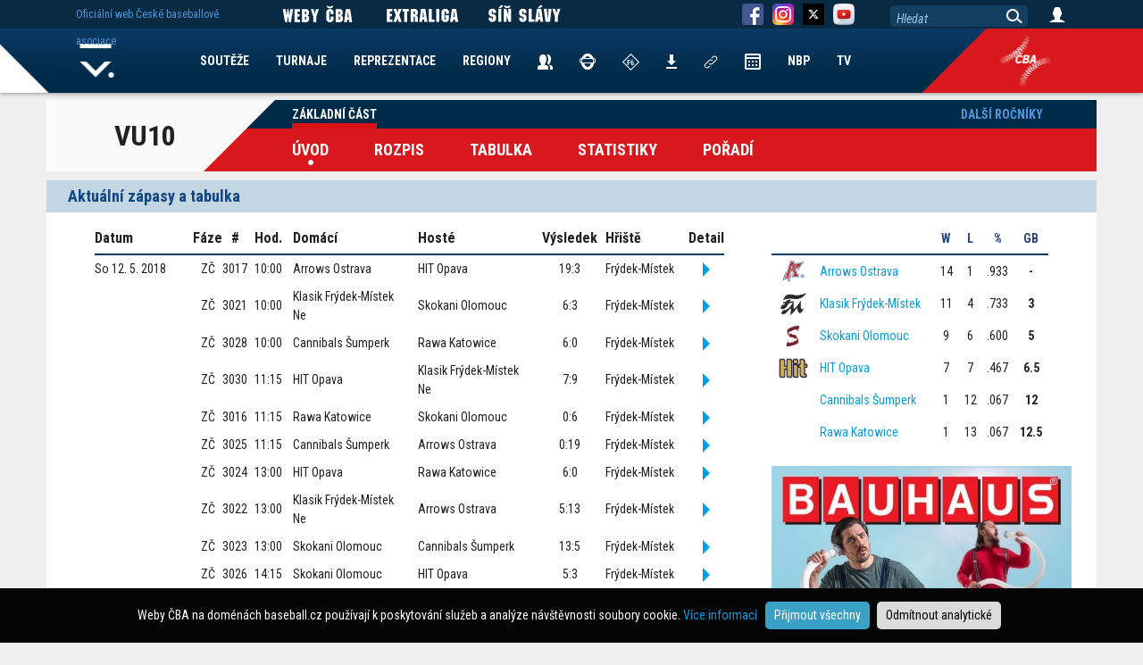

--- FILE ---
content_type: text/html; charset=UTF-8
request_url: https://www.baseball.cz/soutez-448/regionalni-prebor-u10-vychod/zakladni-cast
body_size: 6699
content:
<!DOCTYPE html>
<html lang="cs">
  <head>
    <meta charset="utf-8">
        <meta name="viewport" content="width=device-width, initial-scale=1.0" minimum-scale="0.85">
    <meta name="description" content="Rozpis a výsledky">
    <meta name="author" content="ČBA">
    
    <!-- Google Tag Manager -->
<script>(function(w,d,s,l,i){w[l]=w[l]||[];w[l].push({'gtm.start':
new Date().getTime(),event:'gtm.js'});var f=d.getElementsByTagName(s)[0],
j=d.createElement(s),dl=l!='dataLayer'?'&l='+l:'';j.async=true;j.src=
'https://www.googletagmanager.com/gtm.js?id='+i+dl;f.parentNode.insertBefore(j,f);
})(window,document,'script','dataLayer','GTM-KZGPRF4');</script>
<!-- End Google Tag Manager -->


<!-- Global site tag (gtag.js) - Google Analytics -->
<script async src="https://www.googletagmanager.com/gtag/js?id=UA-11568478-2"></script>
<script>
  window.dataLayer = window.dataLayer || [];
  function gtag(){dataLayer.push(arguments);}

  gtag('consent', 'default', {
    'ad_storage': 'denied',
    'analytics_storage': 'denied'
  });
  
     
 
  gtag('js', new Date());

  gtag('config', 'UA-11568478-2');
</script> 
    
    <title>Rozpis a výsledky</title>
        <style>
      @import url('https://fonts.googleapis.com/css2?family=Roboto+Condensed:ital,wght@0,300;0,400;0,700;1,300;1,400;1,700&display=swap');
    </style> 
        <link href="/css/index_web.css" rel="stylesheet" type="text/css" />
    
                    <link href="/css/team/WEB.css" rel="stylesheet" type="text/css" />        <script type="text/javascript" src="/js/jquery-1.12.1.min.js"></script>
	<script type="text/javascript" src="/js/jquery-migrate-1.2.1.min.js"></script>
	<script type="text/javascript" src="/js/jquery-ui/jquery-ui.min.js"></script>
	<script type="text/javascript" src="/js/jquery-ui/datepicker-cs.js"></script>
	<link href="/js/jquery-ui/jquery-ui.min.css" rel="stylesheet" type="text/css" />
	<script type="text/javascript" src="/js/plugin/jquery.select_skin.js"></script>
	<script type="text/javascript" src="/js/plugin/jquery.cookie.js"></script>
	
	<script type="text/javascript" src="/js/plugin/detect.js"></script>
	
		<script type="text/javascript" src="/js/fancybox/jquery.fancybox-1.3.4.pack.js"></script>
	<script type="text/javascript" src="/js/fancybox/jquery.mousewheel-3.0.4.pack.js"></script>
	<link rel="stylesheet" type="text/css" href="/js/fancybox/jquery.fancybox-1.3.4.css" />	
	
	 

	
      
        <link rel="apple-touch-icon" sizes="57x57" href="/img/team/favicon/apple-icon-57x57.png">
        <link rel="apple-touch-icon" sizes="60x60" href="/img/team/favicon/apple-icon-60x60.png">
        <link rel="apple-touch-icon" sizes="72x72" href="/img/team/favicon/apple-icon-72x72.png">
        <link rel="apple-touch-icon" sizes="76x76" href="/img/team/favicon/apple-icon-76x76.png">
        <link rel="apple-touch-icon" sizes="114x114" href="/img/team/favicon/apple-icon-114x114.png">
        <link rel="apple-touch-icon" sizes="120x120" href="/img/team/favicon/apple-icon-120x120.png">
        <link rel="apple-touch-icon" sizes="144x144" href="/img/team/favicon/apple-icon-144x144.png">
        <link rel="apple-touch-icon" sizes="152x152" href="/img/team/favicon/apple-icon-152x152.png">
        <link rel="apple-touch-icon" sizes="180x180" href="/img/team/favicon/apple-icon-180x180.png">
        <link rel="icon" type="image/png" sizes="192x192"  href="/img/team/favicon/android-icon-192x192.png">
        <link rel="icon" type="image/png" sizes="32x32" href="/img/team/favicon/favicon-32x32.png">
        <link rel="icon" type="image/png" sizes="96x96" href="/img/team/favicon/favicon-96x96.png">
        <link rel="icon" type="image/png" sizes="16x16" href="/img/team/favicon/favicon-16x16.png">
        <link rel="manifest" href="/manifest.json">
        <meta name="msapplication-TileColor" content="#ffffff">
        <meta name="msapplication-TileImage" content="/img/team/favicon/ms-icon-144x144.png">
        <meta name="theme-color" content="#ffffff">
			<meta property="og:url"           content="https://www.baseball.cz/soutez-448/regionalni-prebor-u10-vychod/zakladni-cast" />
	<meta property="og:type"          content="website" />
	<meta property="og:title"         content="Rozpis a výsledky" />
	<meta property="og:description"   content="Rozpis a výsledky" />
		<meta property="og:image"         content="/img/web/ikony/logo_bc_mobile.png" />
	<link rel="previewimage" href="/img/web/ikony/logo_bc_mobile.png">	
			
	    
              <script type="text/javascript" src="/js/web.js"></script>
    
  </head>

  <body class="body-web body-disclaimer">
 
<!-- Google Tag Manager (noscript) -->
<noscript><iframe src="https://www.googletagmanager.com/ns.html?id=GTM-KZGPRF4"
height="0" width="0" style="display:none;visibility:hidden"></iframe></noscript>
<!-- End Google Tag Manager (noscript) -->
	

   		 			 <div class="bg-advert-sides">
       <div class="advert-sides-left"><img src="/img/advert/rect-left.png" border=0></div>
       <div class="advert-sides-center">&nbsp;</div>
       <div class="advert-sides-right"><img src="/img/advert/rect-right.png" border=0></div>
 </div>    
			
	
	
          		  		  
  <div class="container">
 <div class="container-soutez-menu">
     <nav class="navbar navbar-menu-soutez">
 
 <div class="nazev">VU10</div>
 
 <div class="navbar-menu-souteze-prava">
 
 	<div class="casti">
		<ul class="nav navbar-nav navbar-soutez navbar-soutez-top">		
				  		  
		            	  
		              	
            <li class="active"><a href="/soutez-448/regionalni-prebor-u10-vychod/zakladni-cast">Základní část</a></li>                    
          				  		  
		            	  
		  				  		  
		            	  
		  				  		  
		            	  
		  				  		  
		            	  
		  		        
        		</ul>
	</div><br class="clear">

	<div class="menu">        
         <ul class="nav navbar-nav navbar-soutez navbar-soutez-hlavni">
           <li class="active"><a href="/soutez-448/regionalni-prebor-u10-vychod/zakladni-cast">Úvod</a></li>
           <li ><a href="/soutez-448/regionalni-prebor-u10-vychod/zakladni-cast/rozpis">Rozpis</a></li>
           <li ><a href="/soutez-448/regionalni-prebor-u10-vychod/zakladni-cast/tabulka">Tabulka</a></li>           <li ><a href="/soutez-448/regionalni-prebor-u10-vychod/zakladni-cast/statistiky">Statistiky</a></li>
             
           <li><a href="/soutez-448/regionalni-prebor-u10-vychod/zakladni-cast/poradi">Pořadí</a></li>   
		            </ul>
 	</div>
 
 </div>
 
 <div class="navbar-soutez-vpravo">
		<ul class="nav navbar-nav navbar-soutez navbar-soutez-top navbar-soutez-vpravo">
           <li>
                 <a name="predesle_rocniky" href="#">Další ročníky</a>
                 <nav class="soutez-predesle-rocniky">
  					<div>
    					<ul>
    					         						<li><a href="/soutez-860/regionalni-prebor-u10-vychod/zakladni-cast">2026</a></li>
      					         						<li><a href="/soutez-812/regionalni-prebor-u10-vychod/zakladni-cast">2025</a></li>
      					         						<li><a href="/soutez-767/regionalni-prebor-u10-vychod/zakladni-cast">2024</a></li>
      					         						<li><a href="/soutez-714/regionalni-prebor-u10-vychod/zakladni-cast">2023</a></li>
      					         						<li><a href="/soutez-663/regionalni-prebor-u10-vychod/zakladni-cast">2022</a></li>
      					         						<li><a href="/soutez-613/regionalni-prebor-u10-vychod/zakladni-cast">2021</a></li>
      					         						<li><a href="/soutez-587/regionalni-prebor-u10-vychod/zakladni-cast">2020</a></li>
      					         						<li><a href="/soutez-510/regionalni-prebor-u10-vychod/zakladni-cast">2019</a></li>
      					         						<li><a href="/soutez-448/regionalni-prebor-u10-vychod/zakladni-cast">2018</a></li>
      					         						<li><a href="/soutez-427/regionalni-prebor-u10-vychod/zakladni-cast">2017</a></li>
      					         						<li><a href="/soutez-378/regionalni-prebor-u10-vychod/zakladni-cast">2016</a></li>
      					   	      						
    					</ul>
  					</div>
				</nav>
            </li>
                 		
         </ul>
	</div>
 
 

</nav>


    </div>
    
     <div class="container-soutez">
 	<div class="zapasy-tabulka">
 	    	<h2>Aktuální zápasy a tabulka</h2>
    	
    	<div class="rozpis">
    	    	    	<table align="left" border="0" cellspacing="0" cellpading="15">
  	 <thead>
      <tr>
        <th class="datum">Datum</th>
     	<th class="typ">Fáze</th>
     	<th class="zapas">#</th>
     	<th>Hod.</th>
     	<th class="text-left">Domácí</th>
     	<th class="text-left">Hosté</th>
     	<th class="vysledek">Výsledek</th>
     	<th class="text-left">Hřiště</th>
     	<th class="detail">Detail</th>
       </tr>
      </thead>
      <tbody>
           <tr>
        <td class="datum">So 12. 5. 2018</td>
     	<td class="typ text-center">ZČ</td>
     	<td class="zapas text-center">3017</td>
     	<td class="text-center">10:00</td>
     	     	<td class="team">Arrows Ostrava</td>
     	<td class="team">HIT Opava</td>
     	     	<td class="vysledek text-center">19:3</td>
     	<td>Frýdek-Místek</td>
     	<td class="detail text-center"> 
     		                <a href="/soutez-448/regionalni-prebor-u10-vychod/zakladni-cast/zapas-19076/19076-arrows-ostrava-hit-opava" attr=""><img src="/img/detail-game.png"></a>
			 		</td>
       </tr>
            <tr>
        <td class="datum">&nbsp;</td>
     	<td class="typ text-center">ZČ</td>
     	<td class="zapas text-center">3021</td>
     	<td class="text-center">10:00</td>
     	     	<td class="team">Klasik Frýdek-Místek Ne</td>
     	<td class="team">Skokani Olomouc</td>
     	     	<td class="vysledek text-center">6:3</td>
     	<td>Frýdek-Místek</td>
     	<td class="detail text-center"> 
     		                <a href="/soutez-448/regionalni-prebor-u10-vychod/zakladni-cast/zapas-19077/19077-klasik-frydek-mistek-ne-skokani-olomouc" attr=""><img src="/img/detail-game.png"></a>
			 		</td>
       </tr>
            <tr>
        <td class="datum">&nbsp;</td>
     	<td class="typ text-center">ZČ</td>
     	<td class="zapas text-center">3028</td>
     	<td class="text-center">10:00</td>
     	     	<td class="team">Cannibals Šumperk</td>
     	<td class="team">Rawa Katowice</td>
     	     	<td class="vysledek text-center">6:0</td>
     	<td>Frýdek-Místek</td>
     	<td class="detail text-center"> 
     		                <a href="/soutez-448/regionalni-prebor-u10-vychod/zakladni-cast/zapas-19078/19078-cannibals-sumperk-rawa-katowice" attr=""><img src="/img/detail-game.png"></a>
			 		</td>
       </tr>
            <tr>
        <td class="datum">&nbsp;</td>
     	<td class="typ text-center">ZČ</td>
     	<td class="zapas text-center">3030</td>
     	<td class="text-center">11:15</td>
     	     	<td class="team">HIT Opava</td>
     	<td class="team">Klasik Frýdek-Místek Ne</td>
     	     	<td class="vysledek text-center">7:9</td>
     	<td>Frýdek-Místek</td>
     	<td class="detail text-center"> 
     		                <a href="/soutez-448/regionalni-prebor-u10-vychod/zakladni-cast/zapas-19081/19081-hit-opava-klasik-frydek-mistek-ne" attr=""><img src="/img/detail-game.png"></a>
			 		</td>
       </tr>
            <tr>
        <td class="datum">&nbsp;</td>
     	<td class="typ text-center">ZČ</td>
     	<td class="zapas text-center">3016</td>
     	<td class="text-center">11:15</td>
     	     	<td class="team">Rawa Katowice</td>
     	<td class="team">Skokani Olomouc</td>
     	     	<td class="vysledek text-center">0:6</td>
     	<td>Frýdek-Místek</td>
     	<td class="detail text-center"> 
     		                <a href="/soutez-448/regionalni-prebor-u10-vychod/zakladni-cast/zapas-19079/19079-rawa-katowice-skokani-olomouc" attr=""><img src="/img/detail-game.png"></a>
			 		</td>
       </tr>
            <tr>
        <td class="datum">&nbsp;</td>
     	<td class="typ text-center">ZČ</td>
     	<td class="zapas text-center">3025</td>
     	<td class="text-center">11:15</td>
     	     	<td class="team">Cannibals Šumperk</td>
     	<td class="team">Arrows Ostrava</td>
     	     	<td class="vysledek text-center">0:19</td>
     	<td>Frýdek-Místek</td>
     	<td class="detail text-center"> 
     		                <a href="/soutez-448/regionalni-prebor-u10-vychod/zakladni-cast/zapas-19080/19080-cannibals-sumperk-arrows-ostrava" attr=""><img src="/img/detail-game.png"></a>
			 		</td>
       </tr>
            <tr>
        <td class="datum">&nbsp;</td>
     	<td class="typ text-center">ZČ</td>
     	<td class="zapas text-center">3024</td>
     	<td class="text-center">13:00</td>
     	     	<td class="team">HIT Opava</td>
     	<td class="team">Rawa Katowice</td>
     	     	<td class="vysledek text-center">6:0</td>
     	<td>Frýdek-Místek</td>
     	<td class="detail text-center"> 
     		                <a href="/soutez-448/regionalni-prebor-u10-vychod/zakladni-cast/zapas-19084/19084-hit-opava-rawa-katowice" attr=""><img src="/img/detail-game.png"></a>
			 		</td>
       </tr>
            <tr>
        <td class="datum">&nbsp;</td>
     	<td class="typ text-center">ZČ</td>
     	<td class="zapas text-center">3022</td>
     	<td class="text-center">13:00</td>
     	     	<td class="team">Klasik Frýdek-Místek Ne</td>
     	<td class="team">Arrows Ostrava</td>
     	     	<td class="vysledek text-center">5:13</td>
     	<td>Frýdek-Místek</td>
     	<td class="detail text-center"> 
     		                <a href="/soutez-448/regionalni-prebor-u10-vychod/zakladni-cast/zapas-19082/19082-klasik-frydek-mistek-ne-arrows-ostrava" attr=""><img src="/img/detail-game.png"></a>
			 		</td>
       </tr>
            <tr>
        <td class="datum">&nbsp;</td>
     	<td class="typ text-center">ZČ</td>
     	<td class="zapas text-center">3023</td>
     	<td class="text-center">13:00</td>
     	     	<td class="team">Skokani Olomouc</td>
     	<td class="team">Cannibals Šumperk</td>
     	     	<td class="vysledek text-center">13:5</td>
     	<td>Frýdek-Místek</td>
     	<td class="detail text-center"> 
     		                <a href="/soutez-448/regionalni-prebor-u10-vychod/zakladni-cast/zapas-19083/19083-skokani-olomouc-cannibals-sumperk" attr=""><img src="/img/detail-game.png"></a>
			 		</td>
       </tr>
            <tr>
        <td class="datum">&nbsp;</td>
     	<td class="typ text-center">ZČ</td>
     	<td class="zapas text-center">3026</td>
     	<td class="text-center">14:15</td>
     	     	<td class="team">Skokani Olomouc</td>
     	<td class="team">HIT Opava</td>
     	     	<td class="vysledek text-center">5:3</td>
     	<td>Frýdek-Místek</td>
     	<td class="detail text-center"> 
     		                <a href="/soutez-448/regionalni-prebor-u10-vychod/zakladni-cast/zapas-19087/19087-skokani-olomouc-hit-opava" attr=""><img src="/img/detail-game.png"></a>
			 		</td>
       </tr>
            <tr>
        <td class="datum">&nbsp;</td>
     	<td class="typ text-center">ZČ</td>
     	<td class="zapas text-center">3019</td>
     	<td class="text-center">14:15</td>
     	     	<td class="team">Rawa Katowice</td>
     	<td class="team">Arrows Ostrava</td>
     	     	<td class="vysledek text-center">0:6</td>
     	<td>Frýdek-Místek</td>
     	<td class="detail text-center"> 
     		                <a href="/soutez-448/regionalni-prebor-u10-vychod/zakladni-cast/zapas-19086/19086-rawa-katowice-arrows-ostrava" attr=""><img src="/img/detail-game.png"></a>
			 		</td>
       </tr>
            <tr class="line">
        <td class="datum">&nbsp;</td>
     	<td class="typ text-center">ZČ</td>
     	<td class="zapas text-center">3018</td>
     	<td class="text-center">14:15</td>
     	     	<td class="team">Cannibals Šumperk</td>
     	<td class="team">Klasik Frýdek-Místek Ne</td>
     	     	<td class="vysledek text-center">1:14</td>
     	<td>Frýdek-Místek</td>
     	<td class="detail text-center"> 
     		                <a href="/soutez-448/regionalni-prebor-u10-vychod/zakladni-cast/zapas-19085/19085-cannibals-sumperk-klasik-frydek-mistek-ne" attr=""><img src="/img/detail-game.png"></a>
			 		</td>
       </tr>
            <tr>
        <td class="datum">Ne 13. 5. 2018</td>
     	<td class="typ text-center">ZČ</td>
     	<td class="zapas text-center">3029</td>
     	<td class="text-center">10:00</td>
     	     	<td class="team">Arrows Ostrava</td>
     	<td class="team">Skokani Olomouc</td>
     	     	<td class="vysledek text-center">12:0</td>
     	<td>Frýdek-Místek</td>
     	<td class="detail text-center"> 
     		                <a href="/soutez-448/regionalni-prebor-u10-vychod/zakladni-cast/zapas-19090/19090-arrows-ostrava-skokani-olomouc" attr=""><img src="/img/detail-game.png"></a>
			 		</td>
       </tr>
            <tr>
        <td class="datum">&nbsp;</td>
     	<td class="typ text-center">ZČ</td>
     	<td class="zapas text-center">3020</td>
     	<td class="text-center">10:00</td>
     	     	<td class="team">HIT Opava</td>
     	<td class="team">Cannibals Šumperk</td>
     	     	<td class="vysledek text-center">11:2</td>
     	<td>Frýdek-Místek</td>
     	<td class="detail text-center"> 
     		                <a href="/soutez-448/regionalni-prebor-u10-vychod/zakladni-cast/zapas-19088/19088-hit-opava-cannibals-sumperk" attr=""><img src="/img/detail-game.png"></a>
			 		</td>
       </tr>
            <tr class="line">
        <td class="datum">&nbsp;</td>
     	<td class="typ text-center">ZČ</td>
     	<td class="zapas text-center">3027</td>
     	<td class="text-center">10:00</td>
     	     	<td class="team">Rawa Katowice</td>
     	<td class="team">Klasik Frýdek-Místek Ne</td>
     	     	<td class="vysledek text-center">0:6</td>
     	<td>Frýdek-Místek</td>
     	<td class="detail text-center"> 
     		                <a href="/soutez-448/regionalni-prebor-u10-vychod/zakladni-cast/zapas-19089/19089-rawa-katowice-klasik-frydek-mistek-ne" attr=""><img src="/img/detail-game.png"></a>
			 		</td>
       </tr>
            <tr>
        <td class="datum">So 8. 9. 2018</td>
     	<td class="typ text-center">ZČ</td>
     	<td class="zapas text-center">3032</td>
     	<td class="text-center">10:00</td>
     	     	<td class="team">Arrows Ostrava</td>
     	<td class="team">Rawa Katowice</td>
     	     	<td class="vysledek text-center">22:1</td>
     	<td>Skokani</td>
     	<td class="detail text-center"> 
     		                <a href="/soutez-448/regionalni-prebor-u10-vychod/zakladni-cast/zapas-19092/19092-arrows-ostrava-rawa-katowice" attr=""><img src="/img/detail-game.png"></a>
			 		</td>
       </tr>
            <tr>
        <td class="datum">&nbsp;</td>
     	<td class="typ text-center">ZČ</td>
     	<td class="zapas text-center">3033</td>
     	<td class="text-center">10:00</td>
     	     	<td class="team">Skokani Olomouc</td>
     	<td class="team">Klasik Frýdek-Místek Ne</td>
     	     	<td class="vysledek text-center">7:12</td>
     	<td>Skokani</td>
     	<td class="detail text-center"> 
     		                <a href="/soutez-448/regionalni-prebor-u10-vychod/zakladni-cast/zapas-19093/19093-skokani-olomouc-klasik-frydek-mistek-ne" attr=""><img src="/img/detail-game.png"></a>
			 		</td>
       </tr>
            <tr>
        <td class="datum">&nbsp;</td>
     	<td class="typ text-center">ZČ</td>
     	<td class="zapas text-center">3031</td>
     	<td class="text-center">10:00</td>
     	     	<td class="team">Cannibals Šumperk</td>
     	<td class="team">HIT Opava</td>
     	     	<td class="vysledek text-center">0:6</td>
     	<td>Skokani</td>
     	<td class="detail text-center"> 
     		                <a href="/soutez-448/regionalni-prebor-u10-vychod/zakladni-cast/zapas-19091/19091-cannibals-sumperk-hit-opava" attr=""><img src="/img/detail-game.png"></a>
			 		</td>
       </tr>
            <tr>
        <td class="datum">&nbsp;</td>
     	<td class="typ text-center">ZČ</td>
     	<td class="zapas text-center">3035</td>
     	<td class="text-center">11:00</td>
     	     	<td class="team">Arrows Ostrava</td>
     	<td class="team">Klasik Frýdek-Místek Ne</td>
     	     	<td class="vysledek text-center">9:2</td>
     	<td>Skokani</td>
     	<td class="detail text-center"> 
     		                <a href="/soutez-448/regionalni-prebor-u10-vychod/zakladni-cast/zapas-19095/19095-arrows-ostrava-klasik-frydek-mistek-ne" attr=""><img src="/img/detail-game.png"></a>
			 		</td>
       </tr>
            <tr>
        <td class="datum">&nbsp;</td>
     	<td class="typ text-center">ZČ</td>
     	<td class="zapas text-center">3034</td>
     	<td class="text-center">11:00</td>
     	     	<td class="team">Rawa Katowice</td>
     	<td class="team">HIT Opava</td>
     	     	<td class="vysledek text-center">5:15</td>
     	<td>Skokani</td>
     	<td class="detail text-center"> 
     		                <a href="/soutez-448/regionalni-prebor-u10-vychod/zakladni-cast/zapas-19094/19094-rawa-katowice-hit-opava" attr=""><img src="/img/detail-game.png"></a>
			 		</td>
       </tr>
            <tr>
        <td class="datum">&nbsp;</td>
     	<td class="typ text-center">ZČ</td>
     	<td class="zapas text-center">3036</td>
     	<td class="text-center">11:00</td>
     	     	<td class="team">Cannibals Šumperk</td>
     	<td class="team">Skokani Olomouc</td>
     	     	<td class="vysledek text-center">0:6</td>
     	<td>Skokani</td>
     	<td class="detail text-center"> 
     		                <a href="/soutez-448/regionalni-prebor-u10-vychod/zakladni-cast/zapas-19096/19096-cannibals-sumperk-skokani-olomouc" attr=""><img src="/img/detail-game.png"></a>
			 		</td>
       </tr>
            <tr>
        <td class="datum">&nbsp;</td>
     	<td class="typ text-center">ZČ</td>
     	<td class="zapas text-center">3039</td>
     	<td class="text-center">12:00</td>
     	     	<td class="team">HIT Opava</td>
     	<td class="team">Arrows Ostrava</td>
     	     	<td class="vysledek text-center">0:6</td>
     	<td>Skokani</td>
     	<td class="detail text-center"> 
     		                <a href="/soutez-448/regionalni-prebor-u10-vychod/zakladni-cast/zapas-19099/19099-hit-opava-arrows-ostrava" attr=""><img src="/img/detail-game.png"></a>
			 		</td>
       </tr>
            <tr>
        <td class="datum">&nbsp;</td>
     	<td class="typ text-center">ZČ</td>
     	<td class="zapas text-center">3038</td>
     	<td class="text-center">12:00</td>
     	     	<td class="team">Klasik Frýdek-Místek Ne</td>
     	<td class="team">Cannibals Šumperk</td>
     	     	<td class="vysledek text-center">6:0</td>
     	<td>Skokani</td>
     	<td class="detail text-center"> 
     		                <a href="/soutez-448/regionalni-prebor-u10-vychod/zakladni-cast/zapas-19098/19098-klasik-frydek-mistek-ne-cannibals-sumperk" attr=""><img src="/img/detail-game.png"></a>
			 		</td>
       </tr>
            <tr>
        <td class="datum">&nbsp;</td>
     	<td class="typ text-center">ZČ</td>
     	<td class="zapas text-center">3037</td>
     	<td class="text-center">12:00</td>
     	     	<td class="team">Skokani Olomouc</td>
     	<td class="team">Rawa Katowice</td>
     	     	<td class="vysledek text-center">15:2</td>
     	<td>Skokani</td>
     	<td class="detail text-center"> 
     		                <a href="/soutez-448/regionalni-prebor-u10-vychod/zakladni-cast/zapas-19097/19097-skokani-olomouc-rawa-katowice" attr=""><img src="/img/detail-game.png"></a>
			 		</td>
       </tr>
            <tr>
        <td class="datum">&nbsp;</td>
     	<td class="typ text-center">ZČ</td>
     	<td class="zapas text-center">3041</td>
     	<td class="text-center">14:00</td>
     	     	<td class="team">Arrows Ostrava</td>
     	<td class="team">Cannibals Šumperk</td>
     	     	<td class="vysledek text-center">6:0</td>
     	<td>Skokani</td>
     	<td class="detail text-center"> 
     		                <a href="/soutez-448/regionalni-prebor-u10-vychod/zakladni-cast/zapas-19101/19101-arrows-ostrava-cannibals-sumperk" attr=""><img src="/img/detail-game.png"></a>
			 		</td>
       </tr>
            <tr>
        <td class="datum">&nbsp;</td>
     	<td class="typ text-center">ZČ</td>
     	<td class="zapas text-center">3042</td>
     	<td class="text-center">14:00</td>
     	     	<td class="team">HIT Opava</td>
     	<td class="team">Skokani Olomouc</td>
     	     	<td class="vysledek text-center">14:8</td>
     	<td>Skokani</td>
     	<td class="detail text-center"> 
     		                <a href="/soutez-448/regionalni-prebor-u10-vychod/zakladni-cast/zapas-19102/19102-hit-opava-skokani-olomouc" attr=""><img src="/img/detail-game.png"></a>
			 		</td>
       </tr>
            <tr>
        <td class="datum">&nbsp;</td>
     	<td class="typ text-center">ZČ</td>
     	<td class="zapas text-center">3040</td>
     	<td class="text-center">14:00</td>
     	     	<td class="team">Klasik Frýdek-Místek Ne</td>
     	<td class="team">Rawa Katowice</td>
     	     	<td class="vysledek text-center">19:0</td>
     	<td>Skokani</td>
     	<td class="detail text-center"> 
     		                <a href="/soutez-448/regionalni-prebor-u10-vychod/zakladni-cast/zapas-19100/19100-klasik-frydek-mistek-ne-rawa-katowice" attr=""><img src="/img/detail-game.png"></a>
			 		</td>
       </tr>
            <tr>
        <td class="datum">&nbsp;</td>
     	<td class="typ text-center">ZČ</td>
     	<td class="zapas text-center">3043</td>
     	<td class="text-center">15:00</td>
     	     	<td class="team">Klasik Frýdek-Místek Ne</td>
     	<td class="team">HIT Opava</td>
     	     	<td class="vysledek text-center">6:8</td>
     	<td>Skokani</td>
     	<td class="detail text-center"> 
     		                <a href="/soutez-448/regionalni-prebor-u10-vychod/zakladni-cast/zapas-19103/19103-klasik-frydek-mistek-ne-hit-opava" attr=""><img src="/img/detail-game.png"></a>
			 		</td>
       </tr>
            <tr>
        <td class="datum">&nbsp;</td>
     	<td class="typ text-center">ZČ</td>
     	<td class="zapas text-center">3045</td>
     	<td class="text-center">15:00</td>
     	     	<td class="team">Skokani Olomouc</td>
     	<td class="team">Arrows Ostrava</td>
     	     	<td class="vysledek text-center">6:17</td>
     	<td>Skokani</td>
     	<td class="detail text-center"> 
     		                <a href="/soutez-448/regionalni-prebor-u10-vychod/zakladni-cast/zapas-19105/19105-skokani-olomouc-arrows-ostrava" attr=""><img src="/img/detail-game.png"></a>
			 		</td>
       </tr>
            <tr class="line">
        <td class="datum">&nbsp;</td>
     	<td class="typ text-center">ZČ</td>
     	<td class="zapas text-center">3044</td>
     	<td class="text-center">15:00</td>
     	     	<td class="team">Rawa Katowice</td>
     	<td class="team">Cannibals Šumperk</td>
     	     	<td class="vysledek text-center">6:0</td>
     	<td>Skokani</td>
     	<td class="detail text-center"> 
     		                <a href="/soutez-448/regionalni-prebor-u10-vychod/zakladni-cast/zapas-19104/19104-rawa-katowice-cannibals-sumperk" attr=""><img src="/img/detail-game.png"></a>
			 		</td>
       </tr>
             
      </tbody>
     </table>
     <br class="clear">    	    	<br class="clear" /><br>
    	</div>

    	
    	<div class="tabulka">
    	      	   <table class="table-poradi-web table-" align="left" border="0" cellspacing="0" cellpadding="0">
  <thead>		      			
	<tr class="tab_head">
		<th nowrap="">&nbsp;</th>
		<th nowrap="">&nbsp;</th>
		<th align="center" nowrap="">&nbsp;W&nbsp;</th>
		<th align="center" nowrap="">&nbsp;L&nbsp;</th>
		<th align="center" nowrap="">&nbsp;%&nbsp;</th>
		<th align="center" nowrap="">&nbsp;GB&nbsp;</th>
				
	</tr>
 </thead>
 <tbody>
  
	 <tr >
	 <td align="center">
	 	    
	     
	    	 
	     <img height="25" src="/img/team/icon/ARR.png" border="0">
	   	   
	 </td>
	 <td class="nazev" nowrap="" class="nazev"><a href="/soutez-448/regionalni-prebor-u10-vychod/zakladni-cast/tym-2749/arrows-ostrava">Arrows Ostrava</a></td>
	 <td align="center">14</td>
	 <td align="center">1</td>
	 	 <td align="center">.933</td>
	 <td align="center" class="gb">-</td>
	 	 
	 </tr>
	 		  
   
	 <tr >
	 <td align="center">
	 	    
	     
	    	 
	     <img height="25" src="/img/team/icon/KLA.png" border="0">
	   	   
	 </td>
	 <td class="nazev" nowrap="" class="nazev"><a href="/soutez-448/regionalni-prebor-u10-vychod/zakladni-cast/tym-2751/klasik-frydek-mistek">Klasik Frýdek-Místek</a></td>
	 <td align="center">11</td>
	 <td align="center">4</td>
	 	 <td align="center">.733</td>
	 <td align="center" class="gb">3</td>
	 	 
	 </tr>
	 		  
   
	 <tr >
	 <td align="center">
	 	    
	     
	    	 
	     <img height="25" src="/img/team/icon/SKO.png" border="0">
	   	   
	 </td>
	 <td class="nazev" nowrap="" class="nazev"><a href="/soutez-448/regionalni-prebor-u10-vychod/zakladni-cast/tym-2752/skokani-olomouc">Skokani Olomouc</a></td>
	 <td align="center">9</td>
	 <td align="center">6</td>
	 	 <td align="center">.600</td>
	 <td align="center" class="gb">5</td>
	 	 
	 </tr>
	 		  
   
	 <tr >
	 <td align="center">
	 	    
	     
	    	 
	     <img height="25" src="/img/team/icon/HIT.png" border="0">
	   	   
	 </td>
	 <td class="nazev" nowrap="" class="nazev"><a href="/soutez-448/regionalni-prebor-u10-vychod/zakladni-cast/tym-2750/hit-opava">HIT Opava</a></td>
	 <td align="center">7</td>
	 <td align="center">7</td>
	 	 <td align="center">.467</td>
	 <td align="center" class="gb">6.5</td>
	 	 
	 </tr>
	 		  
   
	 <tr >
	 <td align="center">
	 	    
	     
	   	     <img height="25" src="/img/team/icon/0.png" border="0">
	   	   
	 </td>
	 <td class="nazev" nowrap="" class="nazev"><a href="/soutez-448/regionalni-prebor-u10-vychod/zakladni-cast/tym-2888/cannibals-sumperk">Cannibals Šumperk</a></td>
	 <td align="center">1</td>
	 <td align="center">12</td>
	 	 <td align="center">.067</td>
	 <td align="center" class="gb">12</td>
	 	 
	 </tr>
	 		  
   
	 <tr >
	 <td align="center">
	 	    
	     
	   	     <img height="25" src="/img/team/icon/0.png" border="0">
	   	   
	 </td>
	 <td class="nazev" nowrap="" class="nazev"><a href="/soutez-448/regionalni-prebor-u10-vychod/zakladni-cast/tym-2886/rawa-katowice">Rawa Katowice</a></td>
	 <td align="center">1</td>
	 <td align="center">13</td>
	 	 <td align="center">.067</td>
	 <td align="center" class="gb">12.5</td>
	 	 
	 </tr>
	 		  
  	 
 </tbody>
 </table>


 <div class="submenu" style="background-color: transparent;">
      <center><a href="https://www.bauhaus.cz"><img src="/img/advert/2024/Bauhaus450x450.jpg" width="336"></a></center>
 </div>
 <div class="submenu" style="background-color: transparent;margin-top:10px;">
      <center><a href="https://www.baseballczech.tv/"><img src="/img/advert/2024/B-bc-tv-336x336px@2x.png" width="336"></a></center>
 </div>
    	    
    	</div>    	
    	<br class="clear" />
 	</div>
 </div>

 <div class="container-crosstable">
 	
    	<h2>Vzájemné série</h2>
    	<table class="table-cross" align="center" border="0" cellspacing="0" cellpadding="0">
  <thead>		      			
	<tr class="tab_head">
		<th nowrap="" width="100">&nbsp;</th>
        		
		 <th align="center" nowrap="">ARR</th>				
		 <th align="center" nowrap="">KLA</th>				
		 <th align="center" nowrap="">SKO</th>				
		 <th align="center" nowrap="">HIT</th>				
		 <th align="center" nowrap="">SUM</th>				
		 <th align="center" nowrap="">RAW</th>			</tr>
 </thead>
 <tbody>
	 <tr>
	  <th align="center" valign=top> <div>Arrows</div> </th>
	  	    	   		
	   		
	   		<td align="center">
	     			   		</td>
	   		
	  	    	   		
	   		
	   		<td align="center">
	     		 					2:1 	
 		 			   		</td>
	   		
	  	    	   		
	   		
	   		<td align="center">
	     		 					3:0 	
 		 			   		</td>
	   		
	  	    	   		
	   		
	   		<td align="center">
	     		 					3:0 	
 		 			   		</td>
	   		
	  	    	   		
	   		
	   		<td align="center">
	     		 					3:0 	
 		 			   		</td>
	   		
	  	    	   		
	   		
	   		<td align="center">
	     		 					3:0 	
 		 			   		</td>
	   		
	  	 
	 </tr>

	 <tr>
	  <th align="center" valign=top> <div>Klasik FM</div> </th>
	  	    	   		
	   		
	   		<td align="center">
	     		 					1:2	 				   	         
	     			   		</td>
	   		
	  	    	   		
	   		
	   		<td align="center">
	     			   		</td>
	   		
	  	    	   		
	   		
	   		<td align="center">
	     		 					2:1 	
 		 			   		</td>
	   		
	  	    	   		
	   		
	   		<td align="center">
	     		 					2:1	 				   	         
	     			   		</td>
	   		
	  	    	   		
	   		
	   		<td align="center">
	     		 					3:0 	
 		 			   		</td>
	   		
	  	    	   		
	   		
	   		<td align="center">
	     		 					3:0 	
 		 			   		</td>
	   		
	  	 
	 </tr>

	 <tr>
	  <th align="center" valign=top> <div>Skokani</div> </th>
	  	    	   		
	   		
	   		<td align="center">
	     		 					0:3	 				   	         
	     			   		</td>
	   		
	  	    	   		
	   		
	   		<td align="center">
	     		 					1:2	 				   	         
	     			   		</td>
	   		
	  	    	   		
	   		
	   		<td align="center">
	     			   		</td>
	   		
	  	    	   		
	   		
	   		<td align="center">
	     		 					2:1	 				   	         
	     			   		</td>
	   		
	  	    	   		
	   		
	   		<td align="center">
	     		 					3:0 	
 		 			   		</td>
	   		
	  	    	   		
	   		
	   		<td align="center">
	     		 					3:0 	
 		 			   		</td>
	   		
	  	 
	 </tr>

	 <tr>
	  <th align="center" valign=top> <div>Opava</div> </th>
	  	    	   		
	   		
	   		<td align="center">
	     		 					0:3	 				   	         
	     			   		</td>
	   		
	  	    	   		
	   		
	   		<td align="center">
	     		 					1:2 	
 		 			   		</td>
	   		
	  	    	   		
	   		
	   		<td align="center">
	     		 					1:2 	
 		 			   		</td>
	   		
	  	    	   		
	   		
	   		<td align="center">
	     			   		</td>
	   		
	  	    	   		
	   		
	   		<td align="center">
	     		 					2:1 	
 		 			   		</td>
	   		
	  	    	   		
	   		
	   		<td align="center">
	     		 					3:0 	
 		 			   		</td>
	   		
	  	 
	 </tr>

	 <tr>
	  <th align="center" valign=top> <div>Cannibals</div> </th>
	  	    	   		
	   		
	   		<td align="center">
	     		 					0:3	 				   	         
	     			   		</td>
	   		
	  	    	   		
	   		
	   		<td align="center">
	     		 					0:3	 				   	         
	     			   		</td>
	   		
	  	    	   		
	   		
	   		<td align="center">
	     		 					0:3	 				   	         
	     			   		</td>
	   		
	  	    	   		
	   		
	   		<td align="center">
	     		 					1:2	 				   	         
	     			   		</td>
	   		
	  	    	   		
	   		
	   		<td align="center">
	     			   		</td>
	   		
	  	    	   		
	   		
	   		<td align="center">
	     		 					2:1	 				   	         
	     			   		</td>
	   		
	  	 
	 </tr>

	 <tr>
	  <th align="center" valign=top> <div>Katowice</div> </th>
	  	    	   		
	   		
	   		<td align="center">
	     		 					0:3	 				   	         
	     			   		</td>
	   		
	  	    	   		
	   		
	   		<td align="center">
	     		 					0:3	 				   	         
	     			   		</td>
	   		
	  	    	   		
	   		
	   		<td align="center">
	     		 					0:3	 				   	         
	     			   		</td>
	   		
	  	    	   		
	   		
	   		<td align="center">
	     		 					0:3	 				   	         
	     			   		</td>
	   		
	  	    	   		
	   		
	   		<td align="center">
	     		 					1:2 	
 		 			   		</td>
	   		
	  	    	   		
	   		
	   		<td align="center">
	     			   		</td>
	   		
	  	 
	 </tr>

	  
 </tbody>
 <tfoot>
   <tr>
		<th nowrap=""><div>&nbsp;</div></th>
        		
			<th align="center" nowrap=""><div>&nbsp;</div></th>				
			<th align="center" nowrap=""><div>&nbsp;</div></th>				
			<th align="center" nowrap=""><div>&nbsp;</div></th>				
			<th align="center" nowrap=""><div>&nbsp;</div></th>				
			<th align="center" nowrap=""><div>&nbsp;</div></th>				
			<th align="center" nowrap=""><div>&nbsp;</div></th>			</tr>
 </tfoot>
</table>
    
 </div>
    
</div>	
     <!-- Fixed navbar -->
    <nav class="navbar navbar-fixed navbar-menu navbar-menu-web">
     
      <div class="navbar-menu-bg">
        <div>&nbsp;</div>
        <div class="navbar-menu-bg-right navbar-menu-bg-right-">&nbsp;</div>
        <div class="navbar-menu-icon navbar-menu-icon-">&nbsp;</div>
      </div>
            
      <div class="container">
       <div>
            
        <div id="navbar" class="navbar-collapse collapse">
        
         <ul class="nav navbar-nav">
           <li><a href="/">Home</a></li>
                     <li><a href="/soutez/prehled">SOUTĚŽE</a></li>
           <li><a href="/turnaj/prehled">TURNAJE</a></li>
           <li>
              <a href="#">REPREZENTACE</a>
              <nav  class="hidden">
               <div>
              		<ul>
                		                 		<li><a href="/reprezentace/muzi">Muži</a></li>
                 		                		                 		<li><a href="/reprezentace/u23">U23</a></li>
                 		                		                 		<li><a href="/reprezentace/u18">U18</a></li>
                 		                		                 		<li><a href="/reprezentace/u15">U15</a></li>
                 		                		                 		<li><a href="/reprezentace/u12">U12</a></li>
                 		                		                 		<li><a href="/reprezentace/zeny">Ženy</a></li>
                 		<li class="repre-stary-rok">2025</li>                		                 		<li><a href="/reprezentace/blind-baseball">BB</a></li>
                 		<li class="repre-stary-rok">2023</li>                		                 		<li><a href="/reprezentace/baseball5">B5</a></li>
                 		<li class="repre-stary-rok">2018</li>                		                 		<li><a href="/reprezentace/u21">U21</a></li>
                 		                		                 		<li><a href="/reprezentace/univerziada">Univerziáda</a></li>
                 		                		              
              		</ul>
               </div>
              </nav>
           </li>                      
           <li><a href="/regiony">REGIONY</a></li>
           <li><a href="/kontakty"><img src="/img/web/ikony/ikona-contatcs.png" border=0 alt="Kontakty" title="Kontakty"></a></li>
           <li><a href="/rozhodci"><img src="/img/web/ikony/ikona-umpires-4.png" border=0 alt="Rozhodčí" title="Rozhodčí"></a></li>
           <li><a href="/zapisovatele"><img src="/img/web/ikony/ikona-scorers-2.png" border=0 alt="Zapisovatelé" title="Zapisovatelé"></a></li>
           <li><a href="/ke-stazeni"><img src="/img/web/ikony/ikna-download.png" border=0 alt="Ke stažení" title="Ke Stažení"></a></li>
           <li><a href="/links"><img src="/img/web/ikony/ikona-links.png" border=0 alt="Odkazy" title="Odkazy"></a></li>   
           <!--<li><a href="https://is.baseball.cz">IS</a></li>-->
           <li><a href="/calendar"><img src="/img/web/ikony/ikona-kalendar.png" border=0 alt="Kalendář" title="Kalendář"></a></li>
           <li><a href="/nbp">NBP</a></li>                      
           <li><a href="https://tv.baseball.cz">TV</a></li>                      
         </ul>
         
        </div>
        
        
       </div>
      </div>
      
    </nav>
    
    <nav class="navbar navbar-fixed navbar-top">
      <div class="container">
        <div class="navbar-link">          
          <span>Oficiální web České baseballové asociace</span>
        </div>        
        
        <div class="navbar-social navbar-weby-cba">          

             <img src="/img/web/ikony/link/WebyCBA.png" border=0>

        </div>
        <div class="navbar-social navbar-exl">          
          <a href="https://extraliga.baseball.cz">
             <img src="/img/web/ikony/link/LinkExtraliga.png" border=0>
		      </a>
        </div>
        <div class="navbar-social navbar-sinslavy">          
          <a href="https://sinslavy.baseball.cz">
             <img src="/img/web/ikony/link/LinkSinSlavy.png" border=0>
		      </a>
        </div>
        <div class="navbar-social navbar-fb">          
          <a href="https://www.facebook.com/baseballczech/" target="_new">
             <img src="/img/web/ikony/ikona-fb.png" border=0>
		  </a>
        </div>
        <div class="navbar-social navbar-instagram">                      
          <a href="https://www.instagram.com/baseballczech/" target="_new">      
             <img src="/img/web/ikony/ikona-instagram.png" border=0>
          </a>      
        </div>
        <div class="navbar-social navbar-instagram">    
         <a href="https://x.com/baseballczech_" target="_new">                
          <img src="/img/web/ikony/ikona-twitter.png" border=0>   
         </a>
        </div>        
        <div class="navbar-social navbar-yt">          
          <a href="https://www.youtube.com/channel/UC93EAvSu-r39CkjtskCnA8w" target="_new">
             <img src="/img/social/yt.png" width="24" border=0>
		  </a>
        </div>
        
        <div class="navbar-search">          
          <input type=text value="Hledat">
          <span>&nbsp;</span>
        </div>
        <div class="navbar-login">          
          <a href="/user/login">
             <img src="/img/web/ikony/ikona-login.png" border=0>
		  </a>
		  <div class="user-menu hidden">
		    <a href="/user/profil">Profil</a><br/>
		    <a href="/user/is">Nový IS</a><br/>
		    <a href="https://is.baseball.cz">Starý IS</a><br/>
		    <a href="/user/aktualizovat-profil">Aktualizovat Profil</a><br/>
		    <a href="/user/zmenit-heslo">Změnit heslo</a><br/>
		    <a href="/user/logout">Odhlásit</a><br/>
		  </div>		  
        </div>        
      </div>
    </nav>
    
 
 <nav id="navbar-tymy" class="navbar navbar-fixed navbar-hidden">
  <div class="container">
    <ul>
                      </ul>
  </div>
 </nav>
 
 <nav id="navbar-oklubu" class="navbar navbar-fixed navbar-hidden">
  <div class="container">
    <ul>      
        </ul>
  </div>
 </nav>
 
 <nav id="navbar-souteze" class="navbar navbar-fixed navbar-hidden">
  <div class="container">
    <ul>      
        </ul>
  </div>
 </nav>
 
 
 <footer class="footer footer-disclaimer">
  <div class="container">
      <img src="/img/web/logo/logo-cba.png" border=0>
      <p class="adress">Česká baseballová asociace<br/>Zátopkova 100/2, P.O. Box 40<br/>160 17 Praha 6</p>
      <p class="copyright">Všechna loga a obchodní značky jsou majetkem příslušných vlastníků.<br/>Komentáře jsou majetkem jejich odesílatelů. Zbytek © ČBA.<br/><a href="https://www.baseball.cz/text-134/Zasady-pouzivani-webu-a-ochrany-osobnich-udaju" style="color:white; text-decoration:underline;">Zásady používání webu a ochrany osobních údajů</a></p>
  </div>  
</footer>
<div class="cookies-disclaimer">
Weby ČBA na doménách baseball.cz používají k poskytování služeb a analýze návštěvnosti soubory cookie. <a href="https://www.baseball.cz/text-134/zasady-pouzivani-webu-a-ochrany-osobnich-udaju" target="_new">Více informací</a> &nbsp; <button class="cookie-allow">Přijmout všechny</button> <button class="cookie-disallow">Odmítnout analytické</button>
</div>
 <script language="javascript" type="text/javascript">
<!--
var Swidth  = detect.screenWidth();
var Sheight = detect.screenHeight();
if( Swidth > Sheight ) Svelikost = Swidth;
else Svelikost = Sheight;
if( Svelikost < 1000 ) top.location.href="https://m.baseball.cz" + (window.location.pathname+window.location.search);

    





 $( document ).ready(function() {
      
      $(".navbar-nav a[name='predesle_rocniky']").click(function() {
          
     $('.soutez-predesle-rocniky').toggle();     
     
   });
    $('.navbar-nav li.tymy').click(function() {
     
     if( $(this).hasClass( "arrow-selected" ) ) $(this).removeClass('arrow-selected');
     else 							            $(this).addClass('arrow-selected');
     
     $('#navbar-tymy').toggle();     
     
   });
   
   $('.navbar-nav li.arrow-oklubu').click(function() {
     
     if( $(this).hasClass( "arrow-selected" ) ) $(this).removeClass('arrow-selected');
     else 							            $(this).addClass('arrow-selected');
     
     $('#navbar-oklubu').toggle();     
     
   });
   
   $('.navbar-nav li.arrow-souteze').click(function() {
     
     if( $(this).hasClass( "arrow-selected" ) ) $(this).removeClass('arrow-selected');
     else 							            $(this).addClass('arrow-selected');
     
     $('#navbar-souteze').toggle();     
     
   });
   
   $(".navbar-menu-web .navbar-nav li a[href='#']").click(function(){
     tag = $(this).next();
     if( tag.hasClass('hidden'))
		tag.removeClass('hidden');
	 else
 		tag.addClass('hidden');
   })
    $('.cookies-disclaimer button').click(function(){
    cookieDisc($(this));
  });
    

 });
 
 $('.navbar-search input').click(function() {
	 
	 if( $(this).val() == 'Hledat' )
	 {
		 $(this).val('');
		 $(this).css('font-style','normal');
	 }
	 
 });
 
$('.navbar-search span').click(function() {
	 
	query = $('.navbar-search input').val();
	 
	 if( query != 'Hledat' )
	 {
		 location.href = '/clanek-seznam?query=' + query;
         //location.href = 'http://www.baseball.cz/search.php?query=' + query;
	 }
	 
 });
 
$(".navbar-search input").keydown(function (e) {
    
    if (e.keyCode == 13) {    
    	$('.navbar-search span').click();
    }
    
});

	
	
-->
</script></body>
</html>

--- FILE ---
content_type: text/html; charset=UTF-8
request_url: https://www.baseball.cz/soutez-448/regionalni-prebor-u10-vychod/url('https://fonts.googleapis.com/css2?family=Roboto+Condensed:ital,wght@0,300
body_size: 5668
content:
<!DOCTYPE html>
<html lang="cs">
  <head>
    <meta charset="utf-8">
        <meta name="viewport" content="width=device-width, initial-scale=1.0" minimum-scale="0.85">
    <meta name="description" content="Rozpis a výsledky">
    <meta name="author" content="ČBA">
    
    <!-- Google Tag Manager -->
<script>(function(w,d,s,l,i){w[l]=w[l]||[];w[l].push({'gtm.start':
new Date().getTime(),event:'gtm.js'});var f=d.getElementsByTagName(s)[0],
j=d.createElement(s),dl=l!='dataLayer'?'&l='+l:'';j.async=true;j.src=
'https://www.googletagmanager.com/gtm.js?id='+i+dl;f.parentNode.insertBefore(j,f);
})(window,document,'script','dataLayer','GTM-KZGPRF4');</script>
<!-- End Google Tag Manager -->


<!-- Global site tag (gtag.js) - Google Analytics -->
<script async src="https://www.googletagmanager.com/gtag/js?id=UA-11568478-2"></script>
<script>
  window.dataLayer = window.dataLayer || [];
  function gtag(){dataLayer.push(arguments);}

  gtag('consent', 'default', {
    'ad_storage': 'denied',
    'analytics_storage': 'denied'
  });
  
     
 
  gtag('js', new Date());

  gtag('config', 'UA-11568478-2');
</script> 
    
    <title>Rozpis a výsledky</title>
        <style>
      @import url('https://fonts.googleapis.com/css2?family=Roboto+Condensed:ital,wght@0,300;0,400;0,700;1,300;1,400;1,700&display=swap');
    </style> 
        <link href="/css/index_web.css" rel="stylesheet" type="text/css" />
    
                    <link href="/css/team/WEB.css" rel="stylesheet" type="text/css" />        <script type="text/javascript" src="/js/jquery-1.12.1.min.js"></script>
	<script type="text/javascript" src="/js/jquery-migrate-1.2.1.min.js"></script>
	<script type="text/javascript" src="/js/jquery-ui/jquery-ui.min.js"></script>
	<script type="text/javascript" src="/js/jquery-ui/datepicker-cs.js"></script>
	<link href="/js/jquery-ui/jquery-ui.min.css" rel="stylesheet" type="text/css" />
	<script type="text/javascript" src="/js/plugin/jquery.select_skin.js"></script>
	<script type="text/javascript" src="/js/plugin/jquery.cookie.js"></script>
	
	<script type="text/javascript" src="/js/plugin/detect.js"></script>
	
		<script type="text/javascript" src="/js/fancybox/jquery.fancybox-1.3.4.pack.js"></script>
	<script type="text/javascript" src="/js/fancybox/jquery.mousewheel-3.0.4.pack.js"></script>
	<link rel="stylesheet" type="text/css" href="/js/fancybox/jquery.fancybox-1.3.4.css" />	
	
	 

	
      
        <link rel="apple-touch-icon" sizes="57x57" href="/img/team/favicon/apple-icon-57x57.png">
        <link rel="apple-touch-icon" sizes="60x60" href="/img/team/favicon/apple-icon-60x60.png">
        <link rel="apple-touch-icon" sizes="72x72" href="/img/team/favicon/apple-icon-72x72.png">
        <link rel="apple-touch-icon" sizes="76x76" href="/img/team/favicon/apple-icon-76x76.png">
        <link rel="apple-touch-icon" sizes="114x114" href="/img/team/favicon/apple-icon-114x114.png">
        <link rel="apple-touch-icon" sizes="120x120" href="/img/team/favicon/apple-icon-120x120.png">
        <link rel="apple-touch-icon" sizes="144x144" href="/img/team/favicon/apple-icon-144x144.png">
        <link rel="apple-touch-icon" sizes="152x152" href="/img/team/favicon/apple-icon-152x152.png">
        <link rel="apple-touch-icon" sizes="180x180" href="/img/team/favicon/apple-icon-180x180.png">
        <link rel="icon" type="image/png" sizes="192x192"  href="/img/team/favicon/android-icon-192x192.png">
        <link rel="icon" type="image/png" sizes="32x32" href="/img/team/favicon/favicon-32x32.png">
        <link rel="icon" type="image/png" sizes="96x96" href="/img/team/favicon/favicon-96x96.png">
        <link rel="icon" type="image/png" sizes="16x16" href="/img/team/favicon/favicon-16x16.png">
        <link rel="manifest" href="/manifest.json">
        <meta name="msapplication-TileColor" content="#ffffff">
        <meta name="msapplication-TileImage" content="/img/team/favicon/ms-icon-144x144.png">
        <meta name="theme-color" content="#ffffff">
			<meta property="og:url"           content="https://www.baseball.cz/soutez-448/regionalni-prebor-u10-vychod/url('https://fonts.googleapis.com/css2?family=Roboto+Condensed:ital,wght@0,300" />
	<meta property="og:type"          content="website" />
	<meta property="og:title"         content="Rozpis a výsledky" />
	<meta property="og:description"   content="Rozpis a výsledky" />
		<meta property="og:image"         content="/img/web/ikony/logo_bc_mobile.png" />
	<link rel="previewimage" href="/img/web/ikony/logo_bc_mobile.png">	
			
	    
              <script type="text/javascript" src="/js/web.js"></script>
    
  </head>

  <body class="body-web body-disclaimer">
 
<!-- Google Tag Manager (noscript) -->
<noscript><iframe src="https://www.googletagmanager.com/ns.html?id=GTM-KZGPRF4"
height="0" width="0" style="display:none;visibility:hidden"></iframe></noscript>
<!-- End Google Tag Manager (noscript) -->
	

   		 			 <div class="bg-advert-sides">
       <div class="advert-sides-left"><img src="/img/advert/rect-left.png" border=0></div>
       <div class="advert-sides-center">&nbsp;</div>
       <div class="advert-sides-right"><img src="/img/advert/rect-right.png" border=0></div>
 </div>    
			
	
	
          		  		  
  <div class="container">
 <div class="container-soutez-menu">
     <nav class="navbar navbar-menu-soutez">
 
 <div class="nazev">VU10</div>
 
 <div class="navbar-menu-souteze-prava">
 
 	<div class="casti">
		<ul class="nav navbar-nav navbar-soutez navbar-soutez-top">		
				  		  
		            	  
		              	
            <li ><a href="/soutez-448/regionalni-prebor-u10-vychod/zakladni-cast">Základní část</a></li>                    
          				  		  
		            	  
		  				  		  
		            	  
		  				  		  
		            	  
		  				  		  
		            	  
		  		        
        		</ul>
	</div><br class="clear">

	<div class="menu">        
         <ul class="nav navbar-nav navbar-soutez navbar-soutez-hlavni">
           <li ><a href="/soutez-448/regionalni-prebor-u10-vychod/">Úvod</a></li>
           <li ><a href="/soutez-448/regionalni-prebor-u10-vychod//rozpis">Rozpis</a></li>
           <li ><a href="/soutez-448/regionalni-prebor-u10-vychod//tabulka">Tabulka</a></li>           <li ><a href="/soutez-448/regionalni-prebor-u10-vychod//statistiky">Statistiky</a></li>
             
           <li><a href="/soutez-448/regionalni-prebor-u10-vychod//poradi">Pořadí</a></li>   
		            </ul>
 	</div>
 
 </div>
 
 <div class="navbar-soutez-vpravo">
		<ul class="nav navbar-nav navbar-soutez navbar-soutez-top navbar-soutez-vpravo">
           <li>
                 <a name="predesle_rocniky" href="#">Další ročníky</a>
                 <nav class="soutez-predesle-rocniky">
  					<div>
    					<ul>
    					         						<li><a href="/soutez-860/regionalni-prebor-u10-vychod/zakladni-cast">2026</a></li>
      					         						<li><a href="/soutez-812/regionalni-prebor-u10-vychod/zakladni-cast">2025</a></li>
      					         						<li><a href="/soutez-767/regionalni-prebor-u10-vychod/zakladni-cast">2024</a></li>
      					         						<li><a href="/soutez-714/regionalni-prebor-u10-vychod/zakladni-cast">2023</a></li>
      					         						<li><a href="/soutez-663/regionalni-prebor-u10-vychod/zakladni-cast">2022</a></li>
      					         						<li><a href="/soutez-613/regionalni-prebor-u10-vychod/zakladni-cast">2021</a></li>
      					         						<li><a href="/soutez-587/regionalni-prebor-u10-vychod/zakladni-cast">2020</a></li>
      					         						<li><a href="/soutez-510/regionalni-prebor-u10-vychod/zakladni-cast">2019</a></li>
      					         						<li><a href="/soutez-448/regionalni-prebor-u10-vychod/zakladni-cast">2018</a></li>
      					         						<li><a href="/soutez-427/regionalni-prebor-u10-vychod/zakladni-cast">2017</a></li>
      					         						<li><a href="/soutez-378/regionalni-prebor-u10-vychod/zakladni-cast">2016</a></li>
      					   	      						
    					</ul>
  					</div>
				</nav>
            </li>
                 		
         </ul>
	</div>
 
 

</nav>


    </div>
    
     <div class="container-soutez">
 	<div class="zapasy-tabulka">
 	    	<h2>Aktuální zápasy a tabulka</h2>
    	
    	<div class="rozpis">
    	    	    	<table align="left" border="0" cellspacing="0" cellpading="15">
  	 <thead>
      <tr>
        <th class="datum">Datum</th>
     	<th class="typ">Fáze</th>
     	<th class="zapas">#</th>
     	<th>Hod.</th>
     	<th class="text-left">Domácí</th>
     	<th class="text-left">Hosté</th>
     	<th class="vysledek">Výsledek</th>
     	<th class="text-left">Hřiště</th>
     	<th class="detail">Detail</th>
       </tr>
      </thead>
      <tbody>
            
      </tbody>
     </table>
     <br class="clear">    	    	<br class="clear" /><br>
    	</div>

    	
    	<div class="tabulka">
    	      	   <table class="table-poradi-web table-fonts.googleapis.com" align="left" border="0" cellspacing="0" cellpadding="0">
  <thead>		      			
	<tr class="tab_head">
		<th nowrap="">&nbsp;</th>
		<th nowrap="">&nbsp;</th>
		<th align="center" nowrap="">&nbsp;W&nbsp;</th>
		<th align="center" nowrap="">&nbsp;L&nbsp;</th>
		<th align="center" nowrap="">&nbsp;%&nbsp;</th>
		<th align="center" nowrap="">&nbsp;GB&nbsp;</th>
				
	</tr>
 </thead>
 <tbody>
  
	 <tr >
	 <td align="center">
	 	    
	     
	    	 
	     <img height="25" src="/img/team/icon/ARR.png" border="0">
	   	   
	 </td>
	 <td class="nazev" nowrap="" class="nazev"><a href="/soutez-448/regionalni-prebor-u10-vychod//tym-2749/arrows-ostrava">Arrows Ostrava</a></td>
	 <td align="center">14</td>
	 <td align="center">1</td>
	 	 <td align="center">.933</td>
	 <td align="center" class="gb">-</td>
	 	 
	 </tr>
	 		  
   
	 <tr >
	 <td align="center">
	 	    
	     
	    	 
	     <img height="25" src="/img/team/icon/KLA.png" border="0">
	   	   
	 </td>
	 <td class="nazev" nowrap="" class="nazev"><a href="/soutez-448/regionalni-prebor-u10-vychod//tym-2751/klasik-frydek-mistek">Klasik Frýdek-Místek</a></td>
	 <td align="center">11</td>
	 <td align="center">4</td>
	 	 <td align="center">.733</td>
	 <td align="center" class="gb">3</td>
	 	 
	 </tr>
	 		  
   
	 <tr >
	 <td align="center">
	 	    
	     
	    	 
	     <img height="25" src="/img/team/icon/SKO.png" border="0">
	   	   
	 </td>
	 <td class="nazev" nowrap="" class="nazev"><a href="/soutez-448/regionalni-prebor-u10-vychod//tym-2752/skokani-olomouc">Skokani Olomouc</a></td>
	 <td align="center">9</td>
	 <td align="center">6</td>
	 	 <td align="center">.600</td>
	 <td align="center" class="gb">5</td>
	 	 
	 </tr>
	 		  
   
	 <tr >
	 <td align="center">
	 	    
	     
	    	 
	     <img height="25" src="/img/team/icon/HIT.png" border="0">
	   	   
	 </td>
	 <td class="nazev" nowrap="" class="nazev"><a href="/soutez-448/regionalni-prebor-u10-vychod//tym-2750/hit-opava">HIT Opava</a></td>
	 <td align="center">7</td>
	 <td align="center">7</td>
	 	 <td align="center">.467</td>
	 <td align="center" class="gb">6.5</td>
	 	 
	 </tr>
	 		  
   
	 <tr >
	 <td align="center">
	 	    
	     
	   	     <img height="25" src="/img/team/icon/0.png" border="0">
	   	   
	 </td>
	 <td class="nazev" nowrap="" class="nazev"><a href="/soutez-448/regionalni-prebor-u10-vychod//tym-2888/cannibals-sumperk">Cannibals Šumperk</a></td>
	 <td align="center">1</td>
	 <td align="center">12</td>
	 	 <td align="center">.067</td>
	 <td align="center" class="gb">12</td>
	 	 
	 </tr>
	 		  
   
	 <tr class="last" >
	 <td align="center">
	 	    
	     
	   	     <img height="25" src="/img/team/icon/0.png" border="0">
	   	   
	 </td>
	 <td class="nazev" nowrap="" class="nazev"><a href="/soutez-448/regionalni-prebor-u10-vychod//tym-2886/rawa-katowice">Rawa Katowice</a></td>
	 <td align="center">1</td>
	 <td align="center">13</td>
	 	 <td align="center">.067</td>
	 <td align="center" class="gb">12.5</td>
	 	 
	 </tr>
	 		  
  	 
 </tbody>
 </table>


 <div class="submenu" style="background-color: transparent;">
      <center><a href="https://www.baseballczech.tv/"><img src="/img/advert/2024/B-bc-tv-336x336px@2x.png" width="336"></a></center>
 </div>
 <div class="submenu" style="background-color: transparent;margin-top:10px;">
      <center><a href="https://www.nadacecez.cz/"><img src="/img/advert/2024/CEZ_EPP_2024_Baseball-Satoria_450x600.jpg" width="336"></a></center>
 </div>
    	    
    	</div>    	
    	<br class="clear" />
 	</div>
 </div>

 <div class="container-crosstable">
 	
    	<h2>Vzájemné série</h2>
    	<table class="table-cross" align="center" border="0" cellspacing="0" cellpadding="0">
  <thead>		      			
	<tr class="tab_head">
		<th nowrap="" width="100">&nbsp;</th>
        		
		 <th align="center" nowrap="">ARR</th>				
		 <th align="center" nowrap="">KLA</th>				
		 <th align="center" nowrap="">SKO</th>				
		 <th align="center" nowrap="">HIT</th>				
		 <th align="center" nowrap="">SUM</th>				
		 <th align="center" nowrap="">RAW</th>			</tr>
 </thead>
 <tbody>
	 <tr>
	  <th align="center" valign=top> <div>Arrows</div> </th>
	  	    	   		
	   		
	   		<td align="center">
	     			   		</td>
	   		
	  	    	   		
	   		
	   		<td align="center">
	     		 					: 	
 		 			   		</td>
	   		
	  	    	   		
	   		
	   		<td align="center">
	     		 					: 	
 		 			   		</td>
	   		
	  	    	   		
	   		
	   		<td align="center">
	     		 					: 	
 		 			   		</td>
	   		
	  	    	   		
	   		
	   		<td align="center">
	     		 					: 	
 		 			   		</td>
	   		
	  	    	   		
	   		
	   		<td align="center">
	     		 					: 	
 		 			   		</td>
	   		
	  	 
	 </tr>

	 <tr>
	  <th align="center" valign=top> <div>Klasik FM</div> </th>
	  	    	   		
	   		
	   		<td align="center">
	     		 					:	 				   	         
	     			   		</td>
	   		
	  	    	   		
	   		
	   		<td align="center">
	     			   		</td>
	   		
	  	    	   		
	   		
	   		<td align="center">
	     		 					: 	
 		 			   		</td>
	   		
	  	    	   		
	   		
	   		<td align="center">
	     		 					:	 				   	         
	     			   		</td>
	   		
	  	    	   		
	   		
	   		<td align="center">
	     		 					: 	
 		 			   		</td>
	   		
	  	    	   		
	   		
	   		<td align="center">
	     		 					: 	
 		 			   		</td>
	   		
	  	 
	 </tr>

	 <tr>
	  <th align="center" valign=top> <div>Skokani</div> </th>
	  	    	   		
	   		
	   		<td align="center">
	     		 					:	 				   	         
	     			   		</td>
	   		
	  	    	   		
	   		
	   		<td align="center">
	     		 					:	 				   	         
	     			   		</td>
	   		
	  	    	   		
	   		
	   		<td align="center">
	     			   		</td>
	   		
	  	    	   		
	   		
	   		<td align="center">
	     		 					:	 				   	         
	     			   		</td>
	   		
	  	    	   		
	   		
	   		<td align="center">
	     		 					: 	
 		 			   		</td>
	   		
	  	    	   		
	   		
	   		<td align="center">
	     		 					: 	
 		 			   		</td>
	   		
	  	 
	 </tr>

	 <tr>
	  <th align="center" valign=top> <div>Opava</div> </th>
	  	    	   		
	   		
	   		<td align="center">
	     		 					:	 				   	         
	     			   		</td>
	   		
	  	    	   		
	   		
	   		<td align="center">
	     		 					: 	
 		 			   		</td>
	   		
	  	    	   		
	   		
	   		<td align="center">
	     		 					: 	
 		 			   		</td>
	   		
	  	    	   		
	   		
	   		<td align="center">
	     			   		</td>
	   		
	  	    	   		
	   		
	   		<td align="center">
	     		 					: 	
 		 			   		</td>
	   		
	  	    	   		
	   		
	   		<td align="center">
	     		 					: 	
 		 			   		</td>
	   		
	  	 
	 </tr>

	 <tr>
	  <th align="center" valign=top> <div>Cannibals</div> </th>
	  	    	   		
	   		
	   		<td align="center">
	     		 					:	 				   	         
	     			   		</td>
	   		
	  	    	   		
	   		
	   		<td align="center">
	     		 					:	 				   	         
	     			   		</td>
	   		
	  	    	   		
	   		
	   		<td align="center">
	     		 					:	 				   	         
	     			   		</td>
	   		
	  	    	   		
	   		
	   		<td align="center">
	     		 					:	 				   	         
	     			   		</td>
	   		
	  	    	   		
	   		
	   		<td align="center">
	     			   		</td>
	   		
	  	    	   		
	   		
	   		<td align="center">
	     		 					:	 				   	         
	     			   		</td>
	   		
	  	 
	 </tr>

	 <tr>
	  <th align="center" valign=top> <div>Katowice</div> </th>
	  	    	   		
	   		
	   		<td align="center">
	     		 					:	 				   	         
	     			   		</td>
	   		
	  	    	   		
	   		
	   		<td align="center">
	     		 					:	 				   	         
	     			   		</td>
	   		
	  	    	   		
	   		
	   		<td align="center">
	     		 					:	 				   	         
	     			   		</td>
	   		
	  	    	   		
	   		
	   		<td align="center">
	     		 					:	 				   	         
	     			   		</td>
	   		
	  	    	   		
	   		
	   		<td align="center">
	     		 					: 	
 		 			   		</td>
	   		
	  	    	   		
	   		
	   		<td align="center">
	     			   		</td>
	   		
	  	 
	 </tr>

	  
 </tbody>
 <tfoot>
   <tr>
		<th nowrap=""><div>&nbsp;</div></th>
        		
			<th align="center" nowrap=""><div>&nbsp;</div></th>				
			<th align="center" nowrap=""><div>&nbsp;</div></th>				
			<th align="center" nowrap=""><div>&nbsp;</div></th>				
			<th align="center" nowrap=""><div>&nbsp;</div></th>				
			<th align="center" nowrap=""><div>&nbsp;</div></th>				
			<th align="center" nowrap=""><div>&nbsp;</div></th>			</tr>
 </tfoot>
</table>
    
 </div>
    
</div>	
     <!-- Fixed navbar -->
    <nav class="navbar navbar-fixed navbar-menu navbar-menu-web">
     
      <div class="navbar-menu-bg">
        <div>&nbsp;</div>
        <div class="navbar-menu-bg-right navbar-menu-bg-right-">&nbsp;</div>
        <div class="navbar-menu-icon navbar-menu-icon-">&nbsp;</div>
      </div>
            
      <div class="container">
       <div>
            
        <div id="navbar" class="navbar-collapse collapse">
        
         <ul class="nav navbar-nav">
           <li><a href="/">Home</a></li>
                     <li><a href="/soutez/prehled">SOUTĚŽE</a></li>
           <li><a href="/turnaj/prehled">TURNAJE</a></li>
           <li>
              <a href="#">REPREZENTACE</a>
              <nav  class="hidden">
               <div>
              		<ul>
                		                 		<li><a href="/reprezentace/muzi">Muži</a></li>
                 		                		                 		<li><a href="/reprezentace/u23">U23</a></li>
                 		                		                 		<li><a href="/reprezentace/u18">U18</a></li>
                 		                		                 		<li><a href="/reprezentace/u15">U15</a></li>
                 		                		                 		<li><a href="/reprezentace/u12">U12</a></li>
                 		                		                 		<li><a href="/reprezentace/zeny">Ženy</a></li>
                 		<li class="repre-stary-rok">2025</li>                		                 		<li><a href="/reprezentace/blind-baseball">BB</a></li>
                 		<li class="repre-stary-rok">2023</li>                		                 		<li><a href="/reprezentace/baseball5">B5</a></li>
                 		<li class="repre-stary-rok">2018</li>                		                 		<li><a href="/reprezentace/u21">U21</a></li>
                 		                		                 		<li><a href="/reprezentace/univerziada">Univerziáda</a></li>
                 		                		              
              		</ul>
               </div>
              </nav>
           </li>                      
           <li><a href="/regiony">REGIONY</a></li>
           <li><a href="/kontakty"><img src="/img/web/ikony/ikona-contatcs.png" border=0 alt="Kontakty" title="Kontakty"></a></li>
           <li><a href="/rozhodci"><img src="/img/web/ikony/ikona-umpires-4.png" border=0 alt="Rozhodčí" title="Rozhodčí"></a></li>
           <li><a href="/zapisovatele"><img src="/img/web/ikony/ikona-scorers-2.png" border=0 alt="Zapisovatelé" title="Zapisovatelé"></a></li>
           <li><a href="/ke-stazeni"><img src="/img/web/ikony/ikna-download.png" border=0 alt="Ke stažení" title="Ke Stažení"></a></li>
           <li><a href="/links"><img src="/img/web/ikony/ikona-links.png" border=0 alt="Odkazy" title="Odkazy"></a></li>   
           <!--<li><a href="https://is.baseball.cz">IS</a></li>-->
           <li><a href="/calendar"><img src="/img/web/ikony/ikona-kalendar.png" border=0 alt="Kalendář" title="Kalendář"></a></li>
           <li><a href="/nbp">NBP</a></li>                      
           <li><a href="https://tv.baseball.cz">TV</a></li>                      
         </ul>
         
        </div>
        
        
       </div>
      </div>
      
    </nav>
    
    <nav class="navbar navbar-fixed navbar-top">
      <div class="container">
        <div class="navbar-link">          
          <span>Oficiální web České baseballové asociace</span>
        </div>        
        
        <div class="navbar-social navbar-weby-cba">          

             <img src="/img/web/ikony/link/WebyCBA.png" border=0>

        </div>
        <div class="navbar-social navbar-exl">          
          <a href="https://extraliga.baseball.cz">
             <img src="/img/web/ikony/link/LinkExtraliga.png" border=0>
		      </a>
        </div>
        <div class="navbar-social navbar-sinslavy">          
          <a href="https://sinslavy.baseball.cz">
             <img src="/img/web/ikony/link/LinkSinSlavy.png" border=0>
		      </a>
        </div>
        <div class="navbar-social navbar-fb">          
          <a href="https://www.facebook.com/baseballczech/" target="_new">
             <img src="/img/web/ikony/ikona-fb.png" border=0>
		  </a>
        </div>
        <div class="navbar-social navbar-instagram">                      
          <a href="https://www.instagram.com/baseballczech/" target="_new">      
             <img src="/img/web/ikony/ikona-instagram.png" border=0>
          </a>      
        </div>
        <div class="navbar-social navbar-instagram">    
         <a href="https://x.com/baseballczech_" target="_new">                
          <img src="/img/web/ikony/ikona-twitter.png" border=0>   
         </a>
        </div>        
        <div class="navbar-social navbar-yt">          
          <a href="https://www.youtube.com/channel/UC93EAvSu-r39CkjtskCnA8w" target="_new">
             <img src="/img/social/yt.png" width="24" border=0>
		  </a>
        </div>
        
        <div class="navbar-search">          
          <input type=text value="Hledat">
          <span>&nbsp;</span>
        </div>
        <div class="navbar-login">          
          <a href="/user/login">
             <img src="/img/web/ikony/ikona-login.png" border=0>
		  </a>
		  <div class="user-menu hidden">
		    <a href="/user/profil">Profil</a><br/>
		    <a href="/user/is">Nový IS</a><br/>
		    <a href="https://is.baseball.cz">Starý IS</a><br/>
		    <a href="/user/aktualizovat-profil">Aktualizovat Profil</a><br/>
		    <a href="/user/zmenit-heslo">Změnit heslo</a><br/>
		    <a href="/user/logout">Odhlásit</a><br/>
		  </div>		  
        </div>        
      </div>
    </nav>
    
 
 <nav id="navbar-tymy" class="navbar navbar-fixed navbar-hidden">
  <div class="container">
    <ul>
                      </ul>
  </div>
 </nav>
 
 <nav id="navbar-oklubu" class="navbar navbar-fixed navbar-hidden">
  <div class="container">
    <ul>      
        </ul>
  </div>
 </nav>
 
 <nav id="navbar-souteze" class="navbar navbar-fixed navbar-hidden">
  <div class="container">
    <ul>      
        </ul>
  </div>
 </nav>
 
 
 <footer class="footer footer-disclaimer">
  <div class="container">
      <img src="/img/web/logo/logo-cba.png" border=0>
      <p class="adress">Česká baseballová asociace<br/>Zátopkova 100/2, P.O. Box 40<br/>160 17 Praha 6</p>
      <p class="copyright">Všechna loga a obchodní značky jsou majetkem příslušných vlastníků.<br/>Komentáře jsou majetkem jejich odesílatelů. Zbytek © ČBA.<br/><a href="https://www.baseball.cz/text-134/Zasady-pouzivani-webu-a-ochrany-osobnich-udaju" style="color:white; text-decoration:underline;">Zásady používání webu a ochrany osobních údajů</a></p>
  </div>  
</footer>
<div class="cookies-disclaimer">
Weby ČBA na doménách baseball.cz používají k poskytování služeb a analýze návštěvnosti soubory cookie. <a href="https://www.baseball.cz/text-134/zasady-pouzivani-webu-a-ochrany-osobnich-udaju" target="_new">Více informací</a> &nbsp; <button class="cookie-allow">Přijmout všechny</button> <button class="cookie-disallow">Odmítnout analytické</button>
</div>
 <script language="javascript" type="text/javascript">
<!--
var Swidth  = detect.screenWidth();
var Sheight = detect.screenHeight();
if( Swidth > Sheight ) Svelikost = Swidth;
else Svelikost = Sheight;
if( Svelikost < 1000 ) top.location.href="https://m.baseball.cz" + (window.location.pathname+window.location.search);

    





 $( document ).ready(function() {
      
      $(".navbar-nav a[name='predesle_rocniky']").click(function() {
          
     $('.soutez-predesle-rocniky').toggle();     
     
   });
    $('.navbar-nav li.tymy').click(function() {
     
     if( $(this).hasClass( "arrow-selected" ) ) $(this).removeClass('arrow-selected');
     else 							            $(this).addClass('arrow-selected');
     
     $('#navbar-tymy').toggle();     
     
   });
   
   $('.navbar-nav li.arrow-oklubu').click(function() {
     
     if( $(this).hasClass( "arrow-selected" ) ) $(this).removeClass('arrow-selected');
     else 							            $(this).addClass('arrow-selected');
     
     $('#navbar-oklubu').toggle();     
     
   });
   
   $('.navbar-nav li.arrow-souteze').click(function() {
     
     if( $(this).hasClass( "arrow-selected" ) ) $(this).removeClass('arrow-selected');
     else 							            $(this).addClass('arrow-selected');
     
     $('#navbar-souteze').toggle();     
     
   });
   
   $(".navbar-menu-web .navbar-nav li a[href='#']").click(function(){
     tag = $(this).next();
     if( tag.hasClass('hidden'))
		tag.removeClass('hidden');
	 else
 		tag.addClass('hidden');
   })
    $('.cookies-disclaimer button').click(function(){
    cookieDisc($(this));
  });
    

 });
 
 $('.navbar-search input').click(function() {
	 
	 if( $(this).val() == 'Hledat' )
	 {
		 $(this).val('');
		 $(this).css('font-style','normal');
	 }
	 
 });
 
$('.navbar-search span').click(function() {
	 
	query = $('.navbar-search input').val();
	 
	 if( query != 'Hledat' )
	 {
		 location.href = '/clanek-seznam?query=' + query;
         //location.href = 'http://www.baseball.cz/search.php?query=' + query;
	 }
	 
 });
 
$(".navbar-search input").keydown(function (e) {
    
    if (e.keyCode == 13) {    
    	$('.navbar-search span').click();
    }
    
});

	
	
-->
</script></body>
</html>